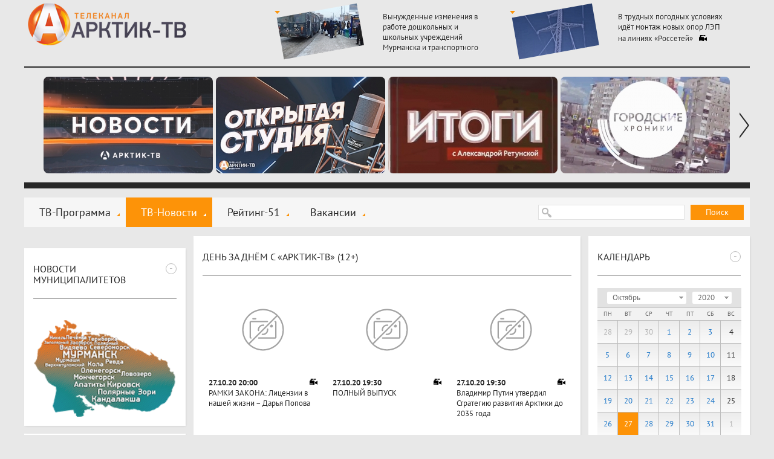

--- FILE ---
content_type: text/html; charset=windows-1251
request_url: https://xn----7sbhwjb3brd.xn--p1ai/tv-novosti/2020/10/27/
body_size: 10128
content:
<!DOCTYPE html>
<html>
  <head>
    <title>День за днём с «Арктик-ТВ» (12+) :: ТВ-Новости :: Арктик-ТВ</title>
    <meta charset="windows-1251" />
    <meta http-equiv="X-UA-Compatible" content="IE=edge,chrome=1" />
    <meta name="description" content="" />
    <meta name="keywords" content="" />
    <meta name="yandex-verification" content="e9fcc107ff47d6f8" />
    
    <link rel="shortcut icon" href="/favicon.ico" type="image/x-icon" />
    <link rel="icon" href="/favicon.ico" type="image/x-icon" />
    <link rel="alternate" type="application/rss+xml" title="RSS" href="/rss/arctic-tv.xml">
    <link rel="stylesheet" type="text/css" href="/templates/css/styles.css?a=5">
    <link rel="stylesheet" type="text/css" href="/templates/css/footer.css">
    <link rel="stylesheet" type="text/css" href="/templates/css/actions.css">
    <script>var site_path="/";</script>
    <script src="/js/sessionstorage.min.js"></script>
    <script src="/js/jquery.js"></script>
    <script src="/js/fancybox.js"></script>
    <script src="/js/jquery.fancybox-media.js"></script>
    <script src="/js/smoothscroll.js"></script>
    <script src="/js/parallax.js"></script>
    <script src="/js/jquery.cookie.js"></script>
    <script src="/js/common.js"></script>
    <script src="/js/rangy-core.js"></script>
  </head>
  <body>
  <div class="main_wrap">
  <div class="main">
  <div class="header"><a href="/" class="header-logo"></a><span></span><div class="header-news"><a href="/news/murmanskaya-oblast-arktika-16/vynuzhdennye-izmeneniya-v-rabote-doshkolnyh-i-shkolnyh-uchrezhdeniy-murmanska-i-transportnogo-obsluzhivaniya-gorozhan-na-26-yanvarya"><img src="/img/newsimages/1_0b42139537fb.jpg"><span>Вынужденные изменения в работе дошкольных и школьных учреждений Мурманска и транспортного обслуживания горожан на 26 января</span></a><a href="/news/murmanskaya-oblast-arktika-16/v-trudnyh-pogodnyh-usloviyah-idet-montazh-novyh-opor-lep-na-liniyah-rossetey"><img src="/img/newsimages/1_e55f4630062d.jpg"><span>В трудных погодных условиях идёт монтаж новых опор ЛЭП на линиях «Россетей»<b class="video"></b></span></a></div></div>
  <div class="uban">
      <div class="wrap"><div class="line"><span><a href="/tv-novosti/"><img src="/img/images/1_d8fc76c46c57.jpg"></a></span><span><a href="/news/otkrytaya-studiya-arktik-tv-i-radio-record-12/"><img src="/img/images/1_a4d75ad81149.jpg"></a></span><span><a href="/news/itogi-s-aleksandroy-retunskoy-12/"><img src="/img/images/1_94633cc13579.jpg"></a></span><span><a href="/news/gorodskie-hroniki-6/"><img src="/img/images/1_4f4aed50dfd7.jpg"></a></span><span><a href="/news/horoshie-novosti-612/"><img src="/img/images/1_efe75652a10c.jpg"></a></span><span><a href="/news/znaki-12/"><img src="/img/images/1_6cb9af5424b1.jpg"></a></span><span><a href="/news/slovo-prokurora-12/"><img src="/img/images/1_23393b51aaba.jpg"></a></span><span><a href="/news/ramki-zakona-12/"><img src="/img/images/1_21491a4877df.jpg"></a></span><span><a href="/news/vzroslye-igry-16/"><img src="/img/images/1_ac08b3999ca2.jpg"></a></span><span><a href="/news/proshe-govorya-12/"><img src="/img/images/1_69a6c49da0a8.jpg"></a></span><span><a href="	/news/otkrytaya-studiya--politika-12/"><img src="/img/images/1_01226d7fee9a.jpg"></a></span><span><a href="/news/ya-vybirayu-sever/"><img src="/img/images/1_17e341d69719.jpg"></a></span><span><a href="	/news/dom-druzhby/"><img src="/img/images/1_0ec0ec39f07f.jpg"></a></span><span><a href="/news/azbuka-bezopasnosti-6/"><img src="/img/images/1_3bda735758f8.jpg"></a></span><span><a href="/news/sila-severa---v-lyudyah/"><img src="/img/images/1_855d36e06a64.jpg"></a></span><span><a href="	/news/akademiya-televideniya/"><img src="/img/images/1_93b0e5a3b2f3.jpg"></a></span><span><a href="/news/specialnyy-reportazh-12/"><img src="/img/images/1_04414cb86e0b.jpg"></a></span><span><a href="/news/voyna-v-zapolyare-12/"><img src="/img/images/1_e179f9c25291.jpg"></a></span><span><a href="/news/v-pamyat-velikoy-pobedy/"><img src="/img/images/1_9cfcab365d1e.jpg"></a></span><span><a href="/news/pisma-pobedy/"><img src="/img/images/1_1f07aa4f20ad.jpg"></a></span><span><a href="	/news/melodii-pobedy/"><img src="/img/images/1_4a3bf1de046c.jpg"></a></span><span><a href="/news/sever---eto-sudba/"><img src="/img/images/1_9f847a80f95c.jpg"></a></span><span><a href="/news/zdorovyy-sever/"><img src="/img/images/1_5aee898b1fe9.jpg"></a></span><span><a href="	/news/na-severe---zhit-razberem-na-vintiki/"><img src="/img/images/1_18f3146ec1b9.jpg"></a></span><span><a href="/news/kommunalnyy-detektiv-12/"><img src="/img/images/1_ea19c51fd10f.jpg"></a></span><span><a href="/news/finansovyy-gramotey/"><img src="/img/images/1_976125338e33.jpg"></a></span><span><a href="/news/deti-v-inete/"><img src="/img/images/1_c23d8a0af9c5.jpg"></a></span><span><a href="/news/zdes-voprosy-zadayu-ya/"><img src="/img/images/1_16f13f15570f.jpg"></a></span><span><a href="/news/svezhiy-vzglyad/"><img src="/img/images/1_f87f33a96971.jpg"></a></span><span><a href="/news/medprosvet/"><img src="/img/images/1_c76c8cf82de1.jpg"></a></span><span><a href="	/news/prohodnoy-ball-12/"><img src="/img/images/1_f17a9237954f.jpg"></a></span><span><a href="/news/i-tebe-sovetuyu-6/"><img src="/img/images/1_bad2eba48535.jpg"></a></span><span><a href="/news/rubezh-12/"><img src="/img/images/1_fd1950094a8e.jpg"></a></span><span><a href="/news/deti-govoryat/"><img src="/img/images/1_48fb6c6e5668.jpg"></a></span><span><a href="/news/umka/"><img src="/img/images/1_02edab8248ce.jpg"></a></span><span><a href="/news/usylapyhvost/"><img src="/img/images/1_f7222d9fb382.jpg"></a></span><span><a href="/news/cvet-vlasti-16/"><img src="/img/images/1_8d9f2f145430.png"></a></span><span><a href="/news/dorogi-kotorye-my-vybiraem/"><img src="/img/images/1_e6a164dd85a4.jpg"></a></span><span><a href="/news/kolskie-hroniki/"><img src="/img/images/1_99847e0202ee.jpg"></a></span><span><a href="/news/zhizn-po-novym-pravilam/"><img src="/img/images/1_44b2bc4de90e.jpg"></a></span><span><a href="/news/svoimi-slovami-18/"><img src="/img/images/1_86b00ee663d8.jpg"></a></span><span><a href="/news/istoriya-uspeha/"><img src="/img/images/1_404fe50acf80.jpg"></a></span><span><a href="/news/na-zdorove/"><img src="/img/images/1_20ceb2818f34.jpg"></a></span><span><a href="/news/obraz-zhizni/"><img src="/img/images/1_28b6736e72ae.jpg"></a></span><span><a href="	/news/obraz-zhizni-6/"><img src="/img/images/1_d967180b2313.jpg"></a></span><span><a href="/news/budte-zdorovy/"><img src="/img/images/1_4c7dc9c36678.jpg"></a></span><span><a href="/news/nashi-detki/"><img src="/img/images/1_3a449a8de3d7.jpg"></a></span><span><a href="/news/umka/"><img src="/img/images/1_2fe9c9dfe42b.jpg"></a></span><span><a href="/news/telemamy-0/"><img src="/img/images/1_d80a49f142df.jpg"></a></span><span><a href="/news/oblaka-6/"><img src="/img/images/1_5295abe847dd.jpg"></a></span><span><a href="/news/more-dobroty-12/"><img src="/img/images/1_b8259c3e7051.jpg"></a></span><span><a href="/news/chetvertaya-vlast/"><img src="/img/images/1_c9ee730a634d.jpg"></a></span><span><a href="/news/stolica-16/"><img src="/img/images/1_40c4f707e540.jpg"></a></span><span><a href="/news/ugolok-potrebitelya/"><img src="/img/images/1_4403ccb0deec.jpg"></a></span><span><a href="/news/shoping/"><img src="/img/images/1_ae289915cd60.jpg"></a></span><span><a href="/news/korrupciya-18/"><img src="/img/images/1_d88dd7453e34.jpg"></a></span><span><a href="	/news/pohod-vyhodnogo-dnya-12/"><img src="/img/images/1_3614ae74646d.jpg"></a></span><span><a href="/news/zapiski-pomorskoy-puteshestvennicy-12/"><img src="/img/images/1_46ef06b7d8dd.jpg"></a></span><span><a href="	/news/otkrytaya-studiya-12/"><img src="/img/images/1_677713241b9f.jpg"></a></span><span><a href="/news/illyuziya-i-realnost-6/"><img src="/img/images/1_1ec45a239ad3.jpg"></a></span><span><a href="/news/pamyatnye-daty-voennoy-istorii-rossii/"><img src="/img/images/1_57bc75494753.jpg"></a></span><span><a href="/news/zoloto-partii-18/"><img src="/img/images/1_16173b0fd210.jpg"></a></span><span><a href="/news/tochka-zreniya-18/"><img src="/img/images/1_78e99eef7531.jpg"></a></span><span><a href="/news/sreda-obitaniya/"><img src="/img/images/1_75779ee813f7.jpg"></a></span><span><a href="/news/tehnologii-20/"><img src="/img/images/1_b6cee5306128.jpg"></a></span><span><a href="/news/upravdom/"><img src="/img/images/1_daca7b4687d9.jpg"></a></span><span><a href="/news/azbuka-zhkh-6/"><img src="/img/images/1_66ed5e7c869e.jpg"></a></span><span><a href="	/news/yoga-iz-argentiny-i-bez-pregrad/"><img src="/img/images/1_9c96a989caef.jpg"></a></span><span><a href="/news/bityy-chas/"><img src="/img/images/1_c1aa8168d120.jpg"></a></span><span><a href="/news/na-tvoy-vkus/"><img src="/img/images/1_e4635154bb69.png"></a></span><span><a href="/news/nash-dom/"><img src="/img/images/1_1c54faaddd7e.jpg"></a></span><span><a href="/news/mesto-proisshestviya/"><img src="/img/images/1_f6d57caeeff9.png"></a></span><span><a href="/news/chetvertaya-vlast-18/"><img src="/img/images/1_d1931a978a39.jpg"></a></span></div></div>
    <a class="prev"></a><a class="next"></a>
    </div>
  <div class="menu-block">
  <span class="search-form"><form action="/search/" method="get">
  <input type="text" name="stext">
  <button type="submit">Поиск</button>
  </form></span>
  <span class="social">
  
  </span>
  <span class="menu"><a href="/tv-programma/">ТВ-Программа</a><a href="/tv-novosti/" class="active">ТВ-Новости</a><a href="/rating-51/">Рейтинг-51</a><a href="/vakansii/">Вакансии</a></span>
  </div>
  <div class="csection parallax-col">
<div class="parallax-col-inner">

<div class="center-block"><span class="center-block-header"><a href="/tv-novosti/">День за днём с «Арктик-ТВ» (12+)</a></span><span class="center-block-body"><span class="tile-news-list"><a href="/tv-novosti/2020/10/27/ramki-zakona-licenzii-v-nashey-zhizni--darya-popova"><img src="/img/no-photo.svg" alt=""><h2><span>27.10.20 20:00</span>РАМКИ ЗАКОНА: Лицензии в нашей жизни – Дарья Попова</h2></a><a href="/tv-novosti/2020/10/27/polnyy-vypusk-122"><img src="/img/no-photo.svg" alt=""><h2><span>27.10.20 19:30</span>ПОЛНЫЙ ВЫПУСК</h2></a><a href="/tv-novosti/2020/10/27/vladimir-putin-utverdil-strategiyu-razvitiya-arktiki-do-2035-goda"><img src="/img/no-photo.svg" alt=""><h2><span>27.10.20 19:30</span>Владимир Путин утвердил Стратегию развития Арктики до 2035 года</h2></a><a href="/tv-novosti/2020/10/27/189-novyh-sluchaev-zabolevaniya-koronavirusom-vyyavleno-v-murmanskoy-oblasti-za-proshedshie-sutki"><img src="/img/no-photo.svg" alt=""><h2><span>27.10.20 19:30</span>189 новых случаев заболевания коронавирусом выявлено в Мурманской области за прошедшие сутки</h2></a><a href="/tv-novosti/2020/10/27/v-rossii-vveden-vseobshiy-masochnyy-rezhim"><img src="/img/no-photo.svg" alt=""><h2><span>27.10.20 19:30</span>В России введён всеобщий масочный режим</h2></a><a href="/tv-novosti/2020/10/27/situaciya-s-zabolevaemostyu-covid-19-v-rossii-veroyatno-vnov-obostritsya-v-fevrale-marte"><img src="/img/no-photo.svg" alt=""><h2><span>27.10.20 19:30</span>Ситуация с заболеваемостью COVID-19 в России, вероятно, вновь обострится в феврале-марте</h2></a><a href="/tv-novosti/2020/10/27/restoran-s-vidom-na-kirovsk"><img src="/img/no-photo.svg" alt=""><h2><span>27.10.20 19:30</span>Ресторан с видом на Кировск</h2></a><a href="/tv-novosti/2020/10/27/bark-sedov-pokinul-murmansk"><img src="/img/no-photo.svg" alt=""><h2><span>27.10.20 19:30</span>Барк «Седов» покинул Мурманск</h2></a><a href="/tv-novosti/2020/10/27/v-murmanskoy-oblasti-prodlevayut-nulevuyu-nalogovuyu-stavku-dlya-biznesmenov"><img src="/img/no-photo.svg" alt=""><h2><span>27.10.20 19:30</span>В Мурманской области продлевают нулевую налоговую ставку для бизнесменов</h2></a><a href="/tv-novosti/2020/10/27/regionalnyy-koefficient-uchityvayushiy-osobennosti-rynka-truda-v-2021-godu-ostanetsya-bez-izmeneniy"><img src="/img/no-photo.svg" alt=""><h2><span>27.10.20 19:30</span>Региональный коэффициент, учитывающий особенности рынка труда в 2021 году, останется без изменений</h2></a><a href="/tv-novosti/2020/10/27/v-regione-budut-kontrolirovat-kachestvo-soderzhaniya-territoriy-municipalitetov-v-zimniy-period"><img src="/img/no-photo.svg" alt=""><h2><span>27.10.20 19:30</span>В регионе будут контролировать качество содержания территорий муниципалитетов в зимний период</h2></a><a href="/tv-novosti/2020/10/27/sotrudniki-gibdd-proveli-massovye-proverki-voditeley-na-sostoyanie-opyaneniya"><img src="/img/no-photo.svg" alt=""><h2><span>27.10.20 19:30</span>Сотрудники ГИБДД провели массовые проверки водителей на состояние опьянения</h2></a><a href="/tv-novosti/2020/10/27/pandemiya-sorvala-gastroli"><img src="/img/no-photo.svg" alt=""><h2><span>27.10.20 19:30</span>Пандемия сорвала гастроли</h2></a><a href="/tv-novosti/2020/10/27/29-oktyabrya-krupneyshaya-v-strane-detskaya-obshestvennaya-organizaciya--rossiyskoe-dvizhenie-shkolnikov-otmetit-5-letniy-yubiley"><img src="/img/no-photo.svg" alt=""><h2><span>27.10.20 19:30</span>29 октября крупнейшая в стране детская общественная организация – Российское движение школьников  отметит 5-летний юбилей</h2></a><a href="/tv-novosti/2020/10/27/volonterov-obsherossiyskoy-akcii-vzaimopomoshi-my-vmeste-nagradili-gramotami-i-pamyatnymi-medalyami-prezidenta-rf"><img src="/img/no-photo.svg" alt=""><h2><span>27.10.20 19:30</span>Волонтёров Общероссийской акции взаимопомощи «Мы вместе» наградили грамотами и памятными медалями Президента РФ</h2></a></span><div class="pages"><span class="pages_curpage">1</span><a  class="pages_page" href="?page=2">2</a><span class="pages_navs_next">
                  <a class="pages_nav" href="?page=2">Следующая &rarr;</a>
                  <a class="pages_nav" href="?page=2">Последняя &rarr;</a>
                </span></div></span></div>

</div></div>
  <div class="lsection parallax-col"><div class="parallax-col-inner">

    <!-- временный блок -->
    <div class="fast-block_banner">
        <a target="_blank" href="https://www.may9.ru/"><img style="width: 100%;" src="/img/all/0_logo.jpg" alt="" /></a>
    </div>

    <div class="fast-block"><span class="fast-block-header" data-id="58"><span>-</span><h3>Новости муниципалитетов</h3></span><span class="fast-block-body"><span class="bn"><a href="javascript:city_map()" rel="nofollow"><img src="/img/catimages/1_b8d2341e0a9a.png"></a></span></span></div><div class="fast-block"><span class="fast-block-header" data-id="22"><span>-</span><a href="/news/analitika-18/">Аналитика (18+)</a></span><span class="fast-block-body"><span class="block-news"><a href="/news/analitika-18/bratskih-narodov-soyuz-vekovoy-ili-ambicioznyy-proekt-opredelyaet-budushee-korennogo-malochislennogo-naseleniya-arkticheskoy-zony"><img src="/img/newsimages/2_c97d3085158b.jpg"><span>«Братских народов союз вековой»*, или Амбициозный проект определяет будущее коренного малочисленного населения Арктической зоны</span></a></span></span></div><div class="fast-block"><span class="fast-block-header" data-id="42"><span>-</span><a href="/news/fotoreportazh-6/">Фоторепортаж (6+)</a></span><span class="fast-block-body"><span class="block-news-big block-news-reload"><a href="/news/fotoreportazh-6/istoriya-podviga"><img src="/img/newsimages/3_4da09337b4f0.jpg"><span>ИСТОРИЯ ПОДВИГА</span></a><a href="/news/fotoreportazh-6/festival-imandra-viking-fest-2023-na-dva-dnya-monchegorsk-pogruzilsya-v-srednevekove"><img src="/img/newsimages/3_63af4075c5e8.jpg"><span>Фестиваль «Imandra Viking Fest 2023»: на два дня Мончегорск погрузился в средневековье</span></a><a href="/news/fotoreportazh-6/taburetka-na-kotoroy-nevozmozhno-dolgo-usidet"><img src="/img/newsimages/3_c5f78f73536e.jpg"><span>«Табуретка», на которой невозможно долго усидеть</span></a></span></span></div><div class="fast-block"><span class="fast-block-header" data-id="68"><span>-</span><a href="/news/specproekty-arktik-tv/">Спецпроекты "Арктик-ТВ"</a></span><span class="fast-block-body"><span class="block-news-big block-news-reload"><a href="/news/specproekty-arktik-tv/murmanskaya-oblastnaya-duma-byudzhet-na-2026-god-i-planovyy-2-letniy-period-proshel-pervoe-chtenie"><img src="/img/newsimages/3_744dec290bc9.png"><span>Мурманская областная Дума: БЮДЖЕТ НА 2026 ГОД И ПЛАНОВЫЙ 2-ЛЕТНИЙ ПЕРИОД ПРОШЁЛ ПЕРВОЕ ЧТЕНИЕ</span></a><a href="/news/specproekty-arktik-tv/murmanskaya-oblastnaya-duma-den-sudoremontnika---novomu-prazdniku-byt"><img src="/img/newsimages/3_c68a2cef6381.png"><span>Мурманская областная Дума:  ДЕНЬ СУДОРЕМОНТНИКА - НОВОМУ ПРАЗДНИКУ БЫТЬ!</span></a><a href="/news/specproekty-arktik-tv/budte-bditelny-ne-vstupayte-v-dialog-s-moshennikami-ne-soobshayte-lichnye-svedeniya"><img src="/img/newsimages/3_f184d3068bdb.jpg"><span>БУДЬТЕ БДИТЕЛЬНЫ! Не вступайте в диалог с мошенниками, не сообщайте личные сведения</span></a></span></span></div><div class="fast-block"><span class="fast-block-header" data-id="103"><span>-</span><h3>Последние комментарии</h3></span><span class="fast-block-body"><div class="comm-list-last"><div class="item"><div class="name">Маргарита</div><div class="date">17.01.26 12:39</div><div class="mess">17 января 2026г. в доме 12 по ул. Пушкинской нет отопления во всей квартире, доме. Позвонила на гор.линию ЖКХ, о каких либо авариях на теплотрассе не в курсе. Меня уже прет от такого безобразия, ну до</div><div class="more"><span>Комментарий к новости:</span><a href="/tv-novosti/telefon-goryachey-linii-po-goryachey-teme#comm">Телефон «горячей линии» по горячей теме</a></div></div><div class="item"><div class="name">Наталья</div><div class="date">17.01.26 11:53</div><div class="mess">Добрый день. Подскажите пожалуйста, переехала в Мурманскую область за мужем-военнослужащим, устроилась на работу в поликлинику, являюсь медицинской сестрой. Снимаю квартиру рядом с работой. Могу ли я </div><div class="more"><span>Комментарий к новости:</span><a href="/tv-novosti/s-etogo-goda-v-murmanskoy-oblasti-menyayut-usloviya-kompensacionnyh-vyplat-za-arendu-zhilya-otdelnym-kategoriyam-medicinskih-rabotnikov#comm">С этого года в Мурманской области меняют условия компенсационных выплат за аренду жилья отдельным категориям медицинских работников</a></div></div><div class="item"><div class="name">Д.О Вернер</div><div class="date">20.12.25 17:45</div><div class="mess">А я думал, что там нахимовцы, а не курсанты...</div><div class="more"><span>Комментарий к новости:</span><a href="/news/murmanskaya-oblast-arktika-16/uchastnik-proekta-geroi-severa-aleksandr-revedzhuk-vstretilsya-s-kursantami-filiala-nahimovskogo-voenno-morskogo-uchilisha-v-murmanske#comm">Участник проекта «Герои Севера» Александр Реведжук встретился с курсантами филиала Нахимовского военно-морского училища в Мурманске</a></div></div></div></span></div><div class="fast-block"><span class="fast-block-header" data-id="44"><span>-</span><a href="/news/pravovaya-konsultaciya-18/">Правовая консультация (18+)</a></span><span class="fast-block-body"><span class="block-news"><a href="/news/pravovaya-konsultaciya-18/yurist-superjob-rasskazal-kak-rabotaem-i-otdyhaem-v-fevrale-2026-go"><img src="/img/newsimages/2_b3705861ccde.jpg"><span>Юрист «SuperJob» рассказал, как работаем и отдыхаем в феврале 2026-го</span></a></span></span></div>

  </div></div>

  <div class="rsection parallax-col "><div class="parallax-col-inner "><div class=""></div>

  <div class="fast-block"><span class="fast-block-header" data-id="31"><span>-</span><h3>Календарь</h3></span><span class="fast-block-body"><div class="calendar-shadow"></div><div class="calendar" data-cat="1" data-is-city="0"><div class="top">
      <div class="select-month_wrapper"><select class="select-month"><option value="1">Январь</option><option value="2">Февраль</option><option value="3">Март</option><option value="4">Апрель</option><option value="5">Май</option><option value="6">Июнь</option><option value="7">Июль</option><option value="8">Август</option><option value="9">Сентябрь</option><option value="10" selected>Октябрь</option><option value="11">Ноябрь</option><option value="12">Декабрь</option></select></div><div class="select-year_wrapper"><select class="select-year"><option value="2026">2026</option><option value="2025">2025</option><option value="2024">2024</option><option value="2023">2023</option><option value="2022">2022</option><option value="2021">2021</option><option value="2020" selected>2020</option><option value="2019">2019</option><option value="2018">2018</option><option value="2017">2017</option><option value="2016">2016</option><option value="2015">2015</option><option value="2014">2014</option><option value="2013">2013</option></select></div></div><div class="weeks"><span>Пн</span><span>Вт</span><span>Ср</span><span>Чт</span><span>Пт</span><span>Сб</span><span>Вс</span></div><div class="center"><span class="out">28</span><span class="out">29</span><span class="out">30</span><span><a href="/tv-novosti/2020/10/01/">1</a></span><span><a href="/tv-novosti/2020/10/02/">2</a></span><span><a href="/tv-novosti/2020/10/03/">3</a></span><span>4</span><span><a href="/tv-novosti/2020/10/05/">5</a></span><span><a href="/tv-novosti/2020/10/06/">6</a></span><span><a href="/tv-novosti/2020/10/07/">7</a></span><span><a href="/tv-novosti/2020/10/08/">8</a></span><span><a href="/tv-novosti/2020/10/09/">9</a></span><span><a href="/tv-novosti/2020/10/10/">10</a></span><span>11</span><span><a href="/tv-novosti/2020/10/12/">12</a></span><span><a href="/tv-novosti/2020/10/13/">13</a></span><span><a href="/tv-novosti/2020/10/14/">14</a></span><span><a href="/tv-novosti/2020/10/15/">15</a></span><span><a href="/tv-novosti/2020/10/16/">16</a></span><span><a href="/tv-novosti/2020/10/17/">17</a></span><span>18</span><span><a href="/tv-novosti/2020/10/19/">19</a></span><span><a href="/tv-novosti/2020/10/20/">20</a></span><span><a href="/tv-novosti/2020/10/21/">21</a></span><span><a href="/tv-novosti/2020/10/22/">22</a></span><span><a href="/tv-novosti/2020/10/23/">23</a></span><span><a href="/tv-novosti/2020/10/24/">24</a></span><span>25</span><span><a href="/tv-novosti/2020/10/26/">26</a></span><span class="current">27</span><span><a href="/tv-novosti/2020/10/28/">28</a></span><span><a href="/tv-novosti/2020/10/29/">29</a></span><span><a href="/tv-novosti/2020/10/30/">30</a></span><span><a href="/tv-novosti/2020/10/31/">31</a></span><span class="out">1</span></div></div></span></span></div><div class="fast-block"><span class="fast-block-header" data-id="38"><span>-</span><a href="/tv-programma/">Скоро в эфире</a></span><span class="fast-block-body"><span class="prog"><span><b>00:30</b><span><b>«Знаки 2.0». Развлекательная программа (12+)</b></span></span><span><b>01:30</b><span><b>Новости. Информационная программа (12+)</b></span></span><span><b>02:00</b><span><b>«Медленное ТВ-Камин».</b></span></span></span></span></div><div class="fast-block"><span class="fast-block-header" data-id="23"><span>-</span><a href="/news/pro-dengi-16/">PRO Деньги (16+)</a></span><span class="fast-block-body"><span class="block-news"><a href="/news/pro-dengi-16/prognoz-2030-oborot-nalichnyh-v-rossii-mozhet-vyrasti-za-5-let-na-22-35"><img src="/img/newsimages/2_f2f842d1cd45.jpg"><span>Прогноз-2030: оборот наличных в России может вырасти за 5 лет на 22-35%</span></a></span></span><span class="fast-block-header" data-id="24"><span>-</span><a href="/news/pro-valyutu-16/">PRO Валюту (16+)</a></span><span class="fast-block-body"><span class="block-news"><a href="/news/pro-valyutu-16/kurs-evro-vyros-pochti-na-27-kopeek-dollar-poteryal-11-kopeek"><img src="/img/newsimages/2_b9719ec99063.jpg"><span>Курс евро вырос почти на 27 копеек,  доллар потерял 11 копеек</span></a></span></span><span class="fast-block-header" data-id="25"><span>-</span><a href="/news/pro-energetiku-18/">PRO Энергетику (18+)</a></span><span class="fast-block-body"><span class="block-news"><a href="/news/pro-energetiku-18/energetiki-planiruyut-dat-elektrichestvo-na-obestochennye-obekty-v-pervoy-polovine-dnya"><img src="/img/newsimages/2_5f1d8f4f3339.jpg"><span>Энергетики планируют  дать электричество на обесточенные объекты в первой половине дня</span></a></span></span><span class="fast-block-header" data-id="26"><span>-</span><a href="/news/pro-zhkh-18/">PRO ЖКХ (18+)</a></span><span class="fast-block-body"><span class="block-news"><a href="/news/pro-zhkh-18/blagodarya-chetkoy-i-zhestkoy-organizacii-avariynyh-rabot-udalos-izbezhat-razmorozki-sotni-domov-v-murmanske-i-severomorske"><img src="/img/newsimages/2_169b638b7865.jpg"><span>Благодаря чёткой и жёсткой организации аварийных работ удалось избежать разморозки сотни домов в Мурманске и Североморске</span></a></span></span><span class="fast-block-header" data-id="27"><span>-</span><a href="/news/pro-neft-i-gaz-18/">PRO Нефть и газ (18+)</a></span><span class="fast-block-body"><span class="block-news"><a href="/news/pro-neft-i-gaz-18/den-rabotnika-neftyanoy-i-gazovoy-promyshlennosti-2025-trendy-i-dinamika"><img src="/img/newsimages/2_9814b509e3ea.jpg"><span>День работника нефтяной и газовой промышленности 2025: тренды и динамика</span></a></span></span><span class="fast-block-header" data-id="28"><span>-</span><a href="/news/pro-zakony-18/">PRO Законы (18+)</a></span><span class="fast-block-body"><span class="block-news"><a href="/news/pro-zakony-18/dlya-msp-iz-prioritetnyh-otrasley-prodleny-ponizhennye-strahovye-vznosy"><img src="/img/newsimages/2_77bb0d68037f.jpg"><span>Для МСП из приоритетных отраслей продлены пониженные страховые взносы</span></a></span></span></div><div class="fast-block"><span class="fast-block-header" data-id="65"><span>-</span><h3>Наш регион-51</h3></span><span class="fast-block-body"><span class="bn"><a href="/news/nash-region51/" rel="nofollow"><img src="/img/catimages/1_73726e63ac1f.png"></a></span></span></div>

  </div></div>


  </div></div>
  <div class="footer">

<div class="clearfix">

<div class="logo-footer">
  <a href="/"><img src="/img/logo-footer.png" alt="" /></a>
  <div class="footer-year">© 2009 - 2026</div>
</div>
<div class="center">
  <span class="dmenu"><a href="/nasha-missiya/">Наша миссия</a><a href="/nasha-cel/">Наша цель</a><a href="/otdel-reklami/">Отдел рекламы 99-47-47</a></span>
  <div class="copy clearfix">
  <div style="width: 350px;float: left;">
     <div style="margin-top: 7px;">ООО «ДВАЛИН»<br><a class="fancybox coolimage" rel="group" href="/img/template/map1.jpg" style="font-size:14px;">183001 г.Мурманск, ул.Траловая, 28, пом. 22.</a><br>Для почт. отпр.: 183025 г.Мурманск, а/я 292.</div>
     <div style="margin-top: 7px;">Телефон (815-2) 70-13-70.</div>
     <div style="margin-top: 7px;">E-mail: <a style="text-decoration: none;" href="mailto:news@arctic-tv.ru">news@arctic-tv.ru</a></div>
  </div>
  <div style="float: left;width: 400px;">
     <div style="float: left;width: 275px;margin-right: 25px;">
        <div style="margin-top: 7px;">Телеканал «Арктик-ТВ» в социальных сетях:   </div>
        <!--<div style="margin-top: 7px;">Программы и анонсы, опросы и обсуждения     </div>-->
        <div style="margin-top: 7px;">Использование сайта означает согласие с <a href="/policy.pdf" style="display:static;font-size:inherit;">Политикой конфиденциальности ООО «Двалин»</a></div>
        <div style="margin-top: 7px;"><a class="author" href="http://www.startx.ru" target="_blank">Создание сайта - StartX</a></div>
     </div>
     <div style="float: left;width: 75px;padding-top: 12px;position: relative;white-space:nowrap;">
        <div style="display: flex;">
         <!-- <a class="footer-fb" href="https://www.facebook.com/arctictv" target="_blank"></a> -->
         <a class="footer-vk" href="https://vk.com/arctictv51" target="_blank"><img src="../../img/icon-vk.svg"> </a>
         <!-- <a class="footer-inst" href="https://www.instagram.com/arctictv51/" target="_blank"></a> -->
         <a class="footer-tele" href="https://t.me/Arctic_TV" target="_blank"><img src="../../img/icon-tg.svg"></a>
         <br>
        </div> 
         <!-- Yandex.Metrika informer -->
        <a href="https://metrika.yandex.ru/stat/?id=23801908&from=informer"
        target="_blank" rel="nofollow" style="margin-top:10px;display:inline-block;"><img src="https://informer.yandex.ru/informer/23801908/3_1_FFFFFFFF_EFEFEFFF_0_pageviews"
        style="width:88px; height:31px; border:0;" alt="Яндекс.Метрика" title="Яндекс.Метрика: данные за сегодня (просмотры, визиты и уникальные посетители)" class="ym-advanced-informer" data-cid="23801908" data-lang="ru" /></a>
        <!-- /Yandex.Metrika informer -->

  <span style="position: absolute;right: -125px;top: 14px;">
  


  </span>
     </div>
  </div>
  <div>
  </div>
  </div>
  </div>
  </div></div>
  <div class="footer1"></div>
<script>
  (function(i,s,o,g,r,a,m){i['GoogleAnalyticsObject']=r;i[r]=i[r]||function(){
  (i[r].q=i[r].q||[]).push(arguments)},i[r].l=1*new Date();a=s.createElement(o),
  m=s.getElementsByTagName(o)[0];a.async=1;a.src=g;m.parentNode.insertBefore(a,m)
  })(window,document,'script','//www.google-analytics.com/analytics.js','ga');

  ga('create', 'UA-47634794-1', 'arctic-tv.ru');
  ga('send', 'pageview');
</script>
<!-- Yandex.Metrika counter -->
<script type="text/javascript">
(function (d, w, c) {
    (w[c] = w[c] || []).push(function() {
        try {
            w.yaCounter23801908 = new Ya.Metrika({id:23801908,
                    clickmap:true,
                    trackLinks:true,
                    accurateTrackBounce:true});
        } catch(e) { }
    });

    var n = d.getElementsByTagName("script")[0],
        s = d.createElement("script"),
        f = function () { n.parentNode.insertBefore(s, n); };
    s.type = "text/javascript";
    s.async = true;
    s.src = (d.location.protocol == "https:" ? "https:" : "http:") + "//mc.yandex.ru/metrika/watch.js";

    if (w.opera == "[object Opera]") {
        d.addEventListener("DOMContentLoaded", f, false);
    } else { f(); }
})(document, window, "yandex_metrika_callbacks");
</script>
<noscript><div><img src="//mc.yandex.ru/watch/23801908" style="position:absolute; left:-9999px;" alt="" /></div></noscript>

</body>
</html><!-- 9 0.015331983566284-->

--- FILE ---
content_type: image/svg+xml
request_url: https://xn----7sbhwjb3brd.xn--p1ai/img/no-photo.svg
body_size: 2094
content:
<svg xmlns="http://www.w3.org/2000/svg" xml:space="preserve" width="800" height="800" viewBox="0 0 455 455" fill="#999999"><rect width="455" height="455" style="fill:rgb(255,255,255);" /><path d="M294.233 179.05a3.75 3.75 0 0 0-1.49 7.35 1.272 1.272 0 0 1 1.006 1.225v80c0 .677-.572 1.25-1.25 1.25h-88.911a3.75 3.75 0 1 0 0 7.5H292.5c4.824 0 8.75-3.925 8.75-8.75v-80c0-4.145-2.95-7.752-7.016-8.575zm-43.071-.175H162.5c-4.824 0-8.75 3.925-8.75 8.75v80a8.735 8.735 0 0 0 6.663 8.491 3.76 3.76 0 0 0 .901.11 3.75 3.75 0 0 0 .897-7.391c-.478-.117-.96-.572-.96-1.21v-80c0-.677.572-1.25 1.25-1.25h88.661a3.75 3.75 0 1 0 0-7.5z"/><path d="M231.431 199.149a29.138 29.138 0 0 0-3.931-.274c-15.853 0-28.75 12.897-28.75 28.75 0 1.282.092 2.604.274 3.932a3.75 3.75 0 0 0 4.224 3.206 3.75 3.75 0 0 0 3.207-4.224 21.605 21.605 0 0 1-.205-2.914c0-11.717 9.533-21.25 21.25-21.25.942 0 1.923.069 2.914.205a3.748 3.748 0 0 0 4.224-3.207 3.75 3.75 0 0 0-3.207-4.224zm-8.118 56.919c1.395.203 2.803.307 4.187.307 15.853 0 28.75-12.897 28.75-28.75 0-1.385-.103-2.793-.306-4.186a3.751 3.751 0 0 0-4.253-3.169 3.75 3.75 0 0 0-3.168 4.253c.151 1.035.228 2.079.228 3.102 0 11.717-9.533 21.25-21.25 21.25-1.022 0-2.066-.076-3.103-.228a3.75 3.75 0 1 0-1.084 7.421zM273 215.375c4.549 0 8.25-3.701 8.25-8.25a8.257 8.257 0 0 0-7.242-8.185 3.756 3.756 0 0 0-3.109 1.071l-5.013 5.013a3.75 3.75 0 0 0-1.071 3.109 8.257 8.257 0 0 0 8.185 7.242zm-100.5-44.25h15a3.75 3.75 0 1 0 0-7.5h-15a3.75 3.75 0 1 0 0 7.5z"/><path d="M307.933 147.066c-21.484-21.484-50.049-33.316-80.433-33.316-30.384 0-58.949 11.832-80.433 33.316-21.485 21.486-33.317 50.05-33.317 80.434s11.832 58.949 33.316 80.433c21.485 21.485 50.05 33.317 80.434 33.317s58.949-11.832 80.433-33.316c21.485-21.486 33.317-50.05 33.317-80.434s-11.832-58.949-33.316-80.433zM121.25 227.5c0-58.587 47.663-106.25 106.25-106.25 27.947 0 53.404 10.851 72.391 28.555L149.805 299.892c-17.704-18.988-28.555-44.445-28.555-72.392ZM227.5 333.75c-27.947 0-53.404-10.851-72.391-28.555l150.086-150.087c17.703 18.988 28.555 44.445 28.555 72.392 0 58.587-47.663 106.25-106.25 106.25z"/></svg>